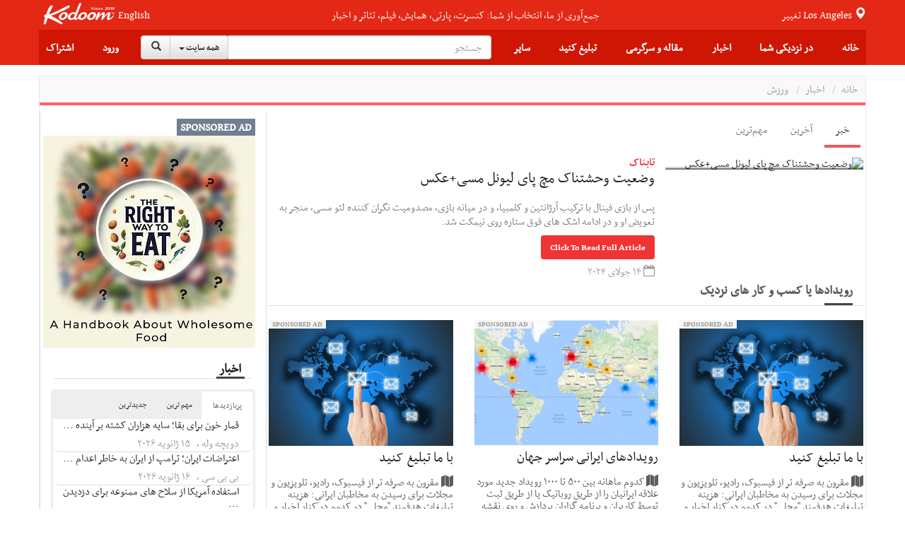

--- FILE ---
content_type: text/plain
request_url: https://www.google-analytics.com/j/collect?v=1&_v=j102&a=904484102&t=pageview&_s=1&dl=https%3A%2F%2Fnews.kodoom.com%2Firan-sports%2F%25D9%2588%25D8%25B6%25D8%25B9%25DB%258C%25D8%25AA-%25D9%2588%25D8%25AD%25D8%25B4%25D8%25AA%25D9%2586%25D8%25A7%25DA%25A9-%25D9%2585%25DA%2586-%25D9%25BE%25D8%25A7%25DB%258C-%25D9%2584%25DB%258C%25D9%2588%25D9%2586%25D9%2584-%25D9%2585%25D8%25B3%25DB%258C%2Fstory%2F10709822%2F&dp=%2Fnews%2Firan-sports%2F%25D9%2588%25D8%25B6%25D8%25B9%25DB%258C%25D8%25AA-%25D9%2588%25D8%25AD%25D8%25B4%25D8%25AA%25D9%2586%25D8%25A7%25DA%25A9-%25D9%2585%25DA%2586-%25D9%25BE%25D8%25A7%25DB%258C-%25D9%2584%25DB%258C%25D9%2588%25D9%2586%25D9%2584-%25D9%2585%25D8%25B3%25DB%258C%2Fstory%2F10709822%2F&ul=en-us%40posix&dt=%D9%88%D8%B6%D8%B9%DB%8C%D8%AA%20%D9%88%D8%AD%D8%B4%D8%AA%D9%86%D8%A7%DA%A9%20%D9%85%DA%86%20%D9%BE%D8%A7%DB%8C%20%D9%84%DB%8C%D9%88%D9%86%D9%84%20%D9%85%D8%B3%DB%8C%2B%D8%B9%DA%A9%D8%B3%20-%20kodoom.com%20-%20Kodoom&sr=1280x720&vp=1280x720&_u=YEBAAEABAAAAACAAI~&jid=1958084958&gjid=1535574069&cid=1512530984.1768707824&tid=UA-2685787-2&_gid=1822541759.1768707824&_r=1&_slc=1&z=455213791
body_size: -449
content:
2,cG-EQHT1WYM9J